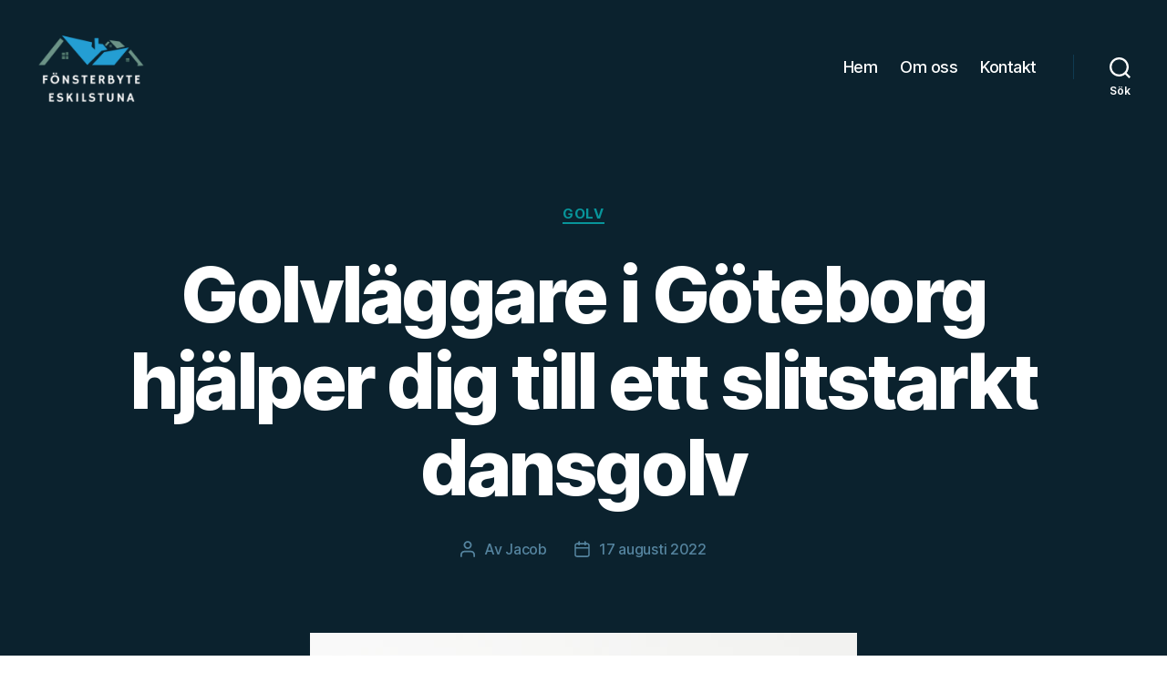

--- FILE ---
content_type: text/html; charset=UTF-8
request_url: https://fonsterbyteeskilstuna.se/golvlaggare-i-goteborg-hjalper-dig-till-ett-slitstarkt-dansgolv/
body_size: 13172
content:
<!DOCTYPE html>

<html class="no-js" lang="sv-SE">

	<head>

		<meta charset="UTF-8">
		<meta name="viewport" content="width=device-width, initial-scale=1.0" >

		<link rel="profile" href="https://gmpg.org/xfn/11">

		<meta name='robots' content='index, follow, max-image-preview:large, max-snippet:-1, max-video-preview:-1' />

	<!-- This site is optimized with the Yoast SEO plugin v19.1 - https://yoast.com/wordpress/plugins/seo/ -->
	<title>Golvläggare i Göteborg hjälper dig till ett slitstarkt dansgolv - Fönsterbyte Eskilstuna</title>
	<link rel="canonical" href="https://fonsterbyteeskilstuna.se/golvlaggare-i-goteborg-hjalper-dig-till-ett-slitstarkt-dansgolv/" />
	<meta property="og:locale" content="sv_SE" />
	<meta property="og:type" content="article" />
	<meta property="og:title" content="Golvläggare i Göteborg hjälper dig till ett slitstarkt dansgolv - Fönsterbyte Eskilstuna" />
	<meta property="og:description" content="Låt en golvläggare i Göteborg komma hem till dig när du gett upp om din mjuka, gamla parkett. Nu har din kompis satt ned sina klackar för sista gången. Du har äntligen tröttnat. Den där bruden du envisas att vara kompis med har dykt upp i stilettklackar på din hemmafest en gång för många. Du [&hellip;]" />
	<meta property="og:url" content="https://fonsterbyteeskilstuna.se/golvlaggare-i-goteborg-hjalper-dig-till-ett-slitstarkt-dansgolv/" />
	<meta property="og:site_name" content="Fönsterbyte Eskilstuna" />
	<meta property="article:published_time" content="2022-08-17T12:03:00+00:00" />
	<meta property="article:modified_time" content="2022-10-26T09:10:28+00:00" />
	<meta property="og:image" content="https://fonsterbyteeskilstuna.se/wp-content/uploads/sites/684/2022/08/nytt-fint-golv.jpg" />
	<meta property="og:image:width" content="600" />
	<meta property="og:image:height" content="400" />
	<meta property="og:image:type" content="image/jpeg" />
	<meta name="twitter:card" content="summary_large_image" />
	<meta name="twitter:label1" content="Skriven av" />
	<meta name="twitter:data1" content="Jacob" />
	<meta name="twitter:label2" content="Beräknad lästid" />
	<meta name="twitter:data2" content="2 minuter" />
	<script type="application/ld+json" class="yoast-schema-graph">{"@context":"https://schema.org","@graph":[{"@type":"WebSite","@id":"https://fonsterbyteeskilstuna.se/#website","url":"https://fonsterbyteeskilstuna.se/","name":"Fönsterbyte Eskilstuna","description":"","potentialAction":[{"@type":"SearchAction","target":{"@type":"EntryPoint","urlTemplate":"https://fonsterbyteeskilstuna.se/?s={search_term_string}"},"query-input":"required name=search_term_string"}],"inLanguage":"sv-SE"},{"@type":"ImageObject","inLanguage":"sv-SE","@id":"https://fonsterbyteeskilstuna.se/golvlaggare-i-goteborg-hjalper-dig-till-ett-slitstarkt-dansgolv/#primaryimage","url":"https://fonsterbyteeskilstuna.se/wp-content/uploads/sites/684/2022/08/nytt-fint-golv.jpg","contentUrl":"https://fonsterbyteeskilstuna.se/wp-content/uploads/sites/684/2022/08/nytt-fint-golv.jpg","width":600,"height":400},{"@type":"WebPage","@id":"https://fonsterbyteeskilstuna.se/golvlaggare-i-goteborg-hjalper-dig-till-ett-slitstarkt-dansgolv/#webpage","url":"https://fonsterbyteeskilstuna.se/golvlaggare-i-goteborg-hjalper-dig-till-ett-slitstarkt-dansgolv/","name":"Golvläggare i Göteborg hjälper dig till ett slitstarkt dansgolv - Fönsterbyte Eskilstuna","isPartOf":{"@id":"https://fonsterbyteeskilstuna.se/#website"},"primaryImageOfPage":{"@id":"https://fonsterbyteeskilstuna.se/golvlaggare-i-goteborg-hjalper-dig-till-ett-slitstarkt-dansgolv/#primaryimage"},"datePublished":"2022-08-17T12:03:00+00:00","dateModified":"2022-10-26T09:10:28+00:00","author":{"@id":"https://fonsterbyteeskilstuna.se/#/schema/person/32066ad3097b71305d05134ec574aabf"},"breadcrumb":{"@id":"https://fonsterbyteeskilstuna.se/golvlaggare-i-goteborg-hjalper-dig-till-ett-slitstarkt-dansgolv/#breadcrumb"},"inLanguage":"sv-SE","potentialAction":[{"@type":"ReadAction","target":["https://fonsterbyteeskilstuna.se/golvlaggare-i-goteborg-hjalper-dig-till-ett-slitstarkt-dansgolv/"]}]},{"@type":"BreadcrumbList","@id":"https://fonsterbyteeskilstuna.se/golvlaggare-i-goteborg-hjalper-dig-till-ett-slitstarkt-dansgolv/#breadcrumb","itemListElement":[{"@type":"ListItem","position":1,"name":"Hem","item":"https://fonsterbyteeskilstuna.se/"},{"@type":"ListItem","position":2,"name":"Golvläggare i Göteborg hjälper dig till ett slitstarkt dansgolv"}]},{"@type":"Person","@id":"https://fonsterbyteeskilstuna.se/#/schema/person/32066ad3097b71305d05134ec574aabf","name":"Jacob","image":{"@type":"ImageObject","inLanguage":"sv-SE","@id":"https://fonsterbyteeskilstuna.se/#/schema/person/image/","url":"https://secure.gravatar.com/avatar/b28660260169dd04fab7216cef871d9a?s=96&d=mm&r=g","contentUrl":"https://secure.gravatar.com/avatar/b28660260169dd04fab7216cef871d9a?s=96&d=mm&r=g","caption":"Jacob"},"url":"https://fonsterbyteeskilstuna.se/author/jacob/"}]}</script>
	<!-- / Yoast SEO plugin. -->


<link rel="alternate" type="application/rss+xml" title="Fönsterbyte Eskilstuna &raquo; Webbflöde" href="https://fonsterbyteeskilstuna.se/feed/" />
<script>
window._wpemojiSettings = {"baseUrl":"https:\/\/s.w.org\/images\/core\/emoji\/14.0.0\/72x72\/","ext":".png","svgUrl":"https:\/\/s.w.org\/images\/core\/emoji\/14.0.0\/svg\/","svgExt":".svg","source":{"concatemoji":"https:\/\/fonsterbyteeskilstuna.se\/wp-includes\/js\/wp-emoji-release.min.js?ver=6.1.9"}};
/*! This file is auto-generated */
!function(e,a,t){var n,r,o,i=a.createElement("canvas"),p=i.getContext&&i.getContext("2d");function s(e,t){var a=String.fromCharCode,e=(p.clearRect(0,0,i.width,i.height),p.fillText(a.apply(this,e),0,0),i.toDataURL());return p.clearRect(0,0,i.width,i.height),p.fillText(a.apply(this,t),0,0),e===i.toDataURL()}function c(e){var t=a.createElement("script");t.src=e,t.defer=t.type="text/javascript",a.getElementsByTagName("head")[0].appendChild(t)}for(o=Array("flag","emoji"),t.supports={everything:!0,everythingExceptFlag:!0},r=0;r<o.length;r++)t.supports[o[r]]=function(e){if(p&&p.fillText)switch(p.textBaseline="top",p.font="600 32px Arial",e){case"flag":return s([127987,65039,8205,9895,65039],[127987,65039,8203,9895,65039])?!1:!s([55356,56826,55356,56819],[55356,56826,8203,55356,56819])&&!s([55356,57332,56128,56423,56128,56418,56128,56421,56128,56430,56128,56423,56128,56447],[55356,57332,8203,56128,56423,8203,56128,56418,8203,56128,56421,8203,56128,56430,8203,56128,56423,8203,56128,56447]);case"emoji":return!s([129777,127995,8205,129778,127999],[129777,127995,8203,129778,127999])}return!1}(o[r]),t.supports.everything=t.supports.everything&&t.supports[o[r]],"flag"!==o[r]&&(t.supports.everythingExceptFlag=t.supports.everythingExceptFlag&&t.supports[o[r]]);t.supports.everythingExceptFlag=t.supports.everythingExceptFlag&&!t.supports.flag,t.DOMReady=!1,t.readyCallback=function(){t.DOMReady=!0},t.supports.everything||(n=function(){t.readyCallback()},a.addEventListener?(a.addEventListener("DOMContentLoaded",n,!1),e.addEventListener("load",n,!1)):(e.attachEvent("onload",n),a.attachEvent("onreadystatechange",function(){"complete"===a.readyState&&t.readyCallback()})),(e=t.source||{}).concatemoji?c(e.concatemoji):e.wpemoji&&e.twemoji&&(c(e.twemoji),c(e.wpemoji)))}(window,document,window._wpemojiSettings);
</script>
<style>
img.wp-smiley,
img.emoji {
	display: inline !important;
	border: none !important;
	box-shadow: none !important;
	height: 1em !important;
	width: 1em !important;
	margin: 0 0.07em !important;
	vertical-align: -0.1em !important;
	background: none !important;
	padding: 0 !important;
}
</style>
	<link rel='stylesheet' id='wp-block-library-css' href='https://fonsterbyteeskilstuna.se/wp-includes/css/dist/block-library/style.min.css?ver=6.1.9' media='all' />
<link rel='stylesheet' id='classic-theme-styles-css' href='https://fonsterbyteeskilstuna.se/wp-includes/css/classic-themes.min.css?ver=1' media='all' />
<style id='global-styles-inline-css'>
body{--wp--preset--color--black: #000000;--wp--preset--color--cyan-bluish-gray: #abb8c3;--wp--preset--color--white: #ffffff;--wp--preset--color--pale-pink: #f78da7;--wp--preset--color--vivid-red: #cf2e2e;--wp--preset--color--luminous-vivid-orange: #ff6900;--wp--preset--color--luminous-vivid-amber: #fcb900;--wp--preset--color--light-green-cyan: #7bdcb5;--wp--preset--color--vivid-green-cyan: #00d084;--wp--preset--color--pale-cyan-blue: #8ed1fc;--wp--preset--color--vivid-cyan-blue: #0693e3;--wp--preset--color--vivid-purple: #9b51e0;--wp--preset--color--accent: #1c8386;--wp--preset--color--primary: #000000;--wp--preset--color--secondary: #6d6d6d;--wp--preset--color--subtle-background: #dbdbdb;--wp--preset--color--background: #ffffff;--wp--preset--gradient--vivid-cyan-blue-to-vivid-purple: linear-gradient(135deg,rgba(6,147,227,1) 0%,rgb(155,81,224) 100%);--wp--preset--gradient--light-green-cyan-to-vivid-green-cyan: linear-gradient(135deg,rgb(122,220,180) 0%,rgb(0,208,130) 100%);--wp--preset--gradient--luminous-vivid-amber-to-luminous-vivid-orange: linear-gradient(135deg,rgba(252,185,0,1) 0%,rgba(255,105,0,1) 100%);--wp--preset--gradient--luminous-vivid-orange-to-vivid-red: linear-gradient(135deg,rgba(255,105,0,1) 0%,rgb(207,46,46) 100%);--wp--preset--gradient--very-light-gray-to-cyan-bluish-gray: linear-gradient(135deg,rgb(238,238,238) 0%,rgb(169,184,195) 100%);--wp--preset--gradient--cool-to-warm-spectrum: linear-gradient(135deg,rgb(74,234,220) 0%,rgb(151,120,209) 20%,rgb(207,42,186) 40%,rgb(238,44,130) 60%,rgb(251,105,98) 80%,rgb(254,248,76) 100%);--wp--preset--gradient--blush-light-purple: linear-gradient(135deg,rgb(255,206,236) 0%,rgb(152,150,240) 100%);--wp--preset--gradient--blush-bordeaux: linear-gradient(135deg,rgb(254,205,165) 0%,rgb(254,45,45) 50%,rgb(107,0,62) 100%);--wp--preset--gradient--luminous-dusk: linear-gradient(135deg,rgb(255,203,112) 0%,rgb(199,81,192) 50%,rgb(65,88,208) 100%);--wp--preset--gradient--pale-ocean: linear-gradient(135deg,rgb(255,245,203) 0%,rgb(182,227,212) 50%,rgb(51,167,181) 100%);--wp--preset--gradient--electric-grass: linear-gradient(135deg,rgb(202,248,128) 0%,rgb(113,206,126) 100%);--wp--preset--gradient--midnight: linear-gradient(135deg,rgb(2,3,129) 0%,rgb(40,116,252) 100%);--wp--preset--duotone--dark-grayscale: url('#wp-duotone-dark-grayscale');--wp--preset--duotone--grayscale: url('#wp-duotone-grayscale');--wp--preset--duotone--purple-yellow: url('#wp-duotone-purple-yellow');--wp--preset--duotone--blue-red: url('#wp-duotone-blue-red');--wp--preset--duotone--midnight: url('#wp-duotone-midnight');--wp--preset--duotone--magenta-yellow: url('#wp-duotone-magenta-yellow');--wp--preset--duotone--purple-green: url('#wp-duotone-purple-green');--wp--preset--duotone--blue-orange: url('#wp-duotone-blue-orange');--wp--preset--font-size--small: 18px;--wp--preset--font-size--medium: 20px;--wp--preset--font-size--large: 26.25px;--wp--preset--font-size--x-large: 42px;--wp--preset--font-size--normal: 21px;--wp--preset--font-size--larger: 32px;--wp--preset--spacing--20: 0.44rem;--wp--preset--spacing--30: 0.67rem;--wp--preset--spacing--40: 1rem;--wp--preset--spacing--50: 1.5rem;--wp--preset--spacing--60: 2.25rem;--wp--preset--spacing--70: 3.38rem;--wp--preset--spacing--80: 5.06rem;}:where(.is-layout-flex){gap: 0.5em;}body .is-layout-flow > .alignleft{float: left;margin-inline-start: 0;margin-inline-end: 2em;}body .is-layout-flow > .alignright{float: right;margin-inline-start: 2em;margin-inline-end: 0;}body .is-layout-flow > .aligncenter{margin-left: auto !important;margin-right: auto !important;}body .is-layout-constrained > .alignleft{float: left;margin-inline-start: 0;margin-inline-end: 2em;}body .is-layout-constrained > .alignright{float: right;margin-inline-start: 2em;margin-inline-end: 0;}body .is-layout-constrained > .aligncenter{margin-left: auto !important;margin-right: auto !important;}body .is-layout-constrained > :where(:not(.alignleft):not(.alignright):not(.alignfull)){max-width: var(--wp--style--global--content-size);margin-left: auto !important;margin-right: auto !important;}body .is-layout-constrained > .alignwide{max-width: var(--wp--style--global--wide-size);}body .is-layout-flex{display: flex;}body .is-layout-flex{flex-wrap: wrap;align-items: center;}body .is-layout-flex > *{margin: 0;}:where(.wp-block-columns.is-layout-flex){gap: 2em;}.has-black-color{color: var(--wp--preset--color--black) !important;}.has-cyan-bluish-gray-color{color: var(--wp--preset--color--cyan-bluish-gray) !important;}.has-white-color{color: var(--wp--preset--color--white) !important;}.has-pale-pink-color{color: var(--wp--preset--color--pale-pink) !important;}.has-vivid-red-color{color: var(--wp--preset--color--vivid-red) !important;}.has-luminous-vivid-orange-color{color: var(--wp--preset--color--luminous-vivid-orange) !important;}.has-luminous-vivid-amber-color{color: var(--wp--preset--color--luminous-vivid-amber) !important;}.has-light-green-cyan-color{color: var(--wp--preset--color--light-green-cyan) !important;}.has-vivid-green-cyan-color{color: var(--wp--preset--color--vivid-green-cyan) !important;}.has-pale-cyan-blue-color{color: var(--wp--preset--color--pale-cyan-blue) !important;}.has-vivid-cyan-blue-color{color: var(--wp--preset--color--vivid-cyan-blue) !important;}.has-vivid-purple-color{color: var(--wp--preset--color--vivid-purple) !important;}.has-black-background-color{background-color: var(--wp--preset--color--black) !important;}.has-cyan-bluish-gray-background-color{background-color: var(--wp--preset--color--cyan-bluish-gray) !important;}.has-white-background-color{background-color: var(--wp--preset--color--white) !important;}.has-pale-pink-background-color{background-color: var(--wp--preset--color--pale-pink) !important;}.has-vivid-red-background-color{background-color: var(--wp--preset--color--vivid-red) !important;}.has-luminous-vivid-orange-background-color{background-color: var(--wp--preset--color--luminous-vivid-orange) !important;}.has-luminous-vivid-amber-background-color{background-color: var(--wp--preset--color--luminous-vivid-amber) !important;}.has-light-green-cyan-background-color{background-color: var(--wp--preset--color--light-green-cyan) !important;}.has-vivid-green-cyan-background-color{background-color: var(--wp--preset--color--vivid-green-cyan) !important;}.has-pale-cyan-blue-background-color{background-color: var(--wp--preset--color--pale-cyan-blue) !important;}.has-vivid-cyan-blue-background-color{background-color: var(--wp--preset--color--vivid-cyan-blue) !important;}.has-vivid-purple-background-color{background-color: var(--wp--preset--color--vivid-purple) !important;}.has-black-border-color{border-color: var(--wp--preset--color--black) !important;}.has-cyan-bluish-gray-border-color{border-color: var(--wp--preset--color--cyan-bluish-gray) !important;}.has-white-border-color{border-color: var(--wp--preset--color--white) !important;}.has-pale-pink-border-color{border-color: var(--wp--preset--color--pale-pink) !important;}.has-vivid-red-border-color{border-color: var(--wp--preset--color--vivid-red) !important;}.has-luminous-vivid-orange-border-color{border-color: var(--wp--preset--color--luminous-vivid-orange) !important;}.has-luminous-vivid-amber-border-color{border-color: var(--wp--preset--color--luminous-vivid-amber) !important;}.has-light-green-cyan-border-color{border-color: var(--wp--preset--color--light-green-cyan) !important;}.has-vivid-green-cyan-border-color{border-color: var(--wp--preset--color--vivid-green-cyan) !important;}.has-pale-cyan-blue-border-color{border-color: var(--wp--preset--color--pale-cyan-blue) !important;}.has-vivid-cyan-blue-border-color{border-color: var(--wp--preset--color--vivid-cyan-blue) !important;}.has-vivid-purple-border-color{border-color: var(--wp--preset--color--vivid-purple) !important;}.has-vivid-cyan-blue-to-vivid-purple-gradient-background{background: var(--wp--preset--gradient--vivid-cyan-blue-to-vivid-purple) !important;}.has-light-green-cyan-to-vivid-green-cyan-gradient-background{background: var(--wp--preset--gradient--light-green-cyan-to-vivid-green-cyan) !important;}.has-luminous-vivid-amber-to-luminous-vivid-orange-gradient-background{background: var(--wp--preset--gradient--luminous-vivid-amber-to-luminous-vivid-orange) !important;}.has-luminous-vivid-orange-to-vivid-red-gradient-background{background: var(--wp--preset--gradient--luminous-vivid-orange-to-vivid-red) !important;}.has-very-light-gray-to-cyan-bluish-gray-gradient-background{background: var(--wp--preset--gradient--very-light-gray-to-cyan-bluish-gray) !important;}.has-cool-to-warm-spectrum-gradient-background{background: var(--wp--preset--gradient--cool-to-warm-spectrum) !important;}.has-blush-light-purple-gradient-background{background: var(--wp--preset--gradient--blush-light-purple) !important;}.has-blush-bordeaux-gradient-background{background: var(--wp--preset--gradient--blush-bordeaux) !important;}.has-luminous-dusk-gradient-background{background: var(--wp--preset--gradient--luminous-dusk) !important;}.has-pale-ocean-gradient-background{background: var(--wp--preset--gradient--pale-ocean) !important;}.has-electric-grass-gradient-background{background: var(--wp--preset--gradient--electric-grass) !important;}.has-midnight-gradient-background{background: var(--wp--preset--gradient--midnight) !important;}.has-small-font-size{font-size: var(--wp--preset--font-size--small) !important;}.has-medium-font-size{font-size: var(--wp--preset--font-size--medium) !important;}.has-large-font-size{font-size: var(--wp--preset--font-size--large) !important;}.has-x-large-font-size{font-size: var(--wp--preset--font-size--x-large) !important;}
.wp-block-navigation a:where(:not(.wp-element-button)){color: inherit;}
:where(.wp-block-columns.is-layout-flex){gap: 2em;}
.wp-block-pullquote{font-size: 1.5em;line-height: 1.6;}
</style>
<link rel='stylesheet' id='twentytwenty-style-css' href='https://fonsterbyteeskilstuna.se/wp-content/themes/twentytwenty/style.css?ver=1.9' media='all' />
<style id='twentytwenty-style-inline-css'>
.color-accent,.color-accent-hover:hover,.color-accent-hover:focus,:root .has-accent-color,.has-drop-cap:not(:focus):first-letter,.wp-block-button.is-style-outline,a { color: #1c8386; }blockquote,.border-color-accent,.border-color-accent-hover:hover,.border-color-accent-hover:focus { border-color: #1c8386; }button,.button,.faux-button,.wp-block-button__link,.wp-block-file .wp-block-file__button,input[type="button"],input[type="reset"],input[type="submit"],.bg-accent,.bg-accent-hover:hover,.bg-accent-hover:focus,:root .has-accent-background-color,.comment-reply-link { background-color: #1c8386; }.fill-children-accent,.fill-children-accent * { fill: #1c8386; }:root .has-background-color,button,.button,.faux-button,.wp-block-button__link,.wp-block-file__button,input[type="button"],input[type="reset"],input[type="submit"],.wp-block-button,.comment-reply-link,.has-background.has-primary-background-color:not(.has-text-color),.has-background.has-primary-background-color *:not(.has-text-color),.has-background.has-accent-background-color:not(.has-text-color),.has-background.has-accent-background-color *:not(.has-text-color) { color: #ffffff; }:root .has-background-background-color { background-color: #ffffff; }body,.entry-title a,:root .has-primary-color { color: #000000; }:root .has-primary-background-color { background-color: #000000; }cite,figcaption,.wp-caption-text,.post-meta,.entry-content .wp-block-archives li,.entry-content .wp-block-categories li,.entry-content .wp-block-latest-posts li,.wp-block-latest-comments__comment-date,.wp-block-latest-posts__post-date,.wp-block-embed figcaption,.wp-block-image figcaption,.wp-block-pullquote cite,.comment-metadata,.comment-respond .comment-notes,.comment-respond .logged-in-as,.pagination .dots,.entry-content hr:not(.has-background),hr.styled-separator,:root .has-secondary-color { color: #6d6d6d; }:root .has-secondary-background-color { background-color: #6d6d6d; }pre,fieldset,input,textarea,table,table *,hr { border-color: #dbdbdb; }caption,code,code,kbd,samp,.wp-block-table.is-style-stripes tbody tr:nth-child(odd),:root .has-subtle-background-background-color { background-color: #dbdbdb; }.wp-block-table.is-style-stripes { border-bottom-color: #dbdbdb; }.wp-block-latest-posts.is-grid li { border-top-color: #dbdbdb; }:root .has-subtle-background-color { color: #dbdbdb; }body:not(.overlay-header) .primary-menu > li > a,body:not(.overlay-header) .primary-menu > li > .icon,.modal-menu a,.footer-menu a, .footer-widgets a,#site-footer .wp-block-button.is-style-outline,.wp-block-pullquote:before,.singular:not(.overlay-header) .entry-header a,.archive-header a,.header-footer-group .color-accent,.header-footer-group .color-accent-hover:hover { color: #08959a; }.social-icons a,#site-footer button:not(.toggle),#site-footer .button,#site-footer .faux-button,#site-footer .wp-block-button__link,#site-footer .wp-block-file__button,#site-footer input[type="button"],#site-footer input[type="reset"],#site-footer input[type="submit"] { background-color: #08959a; }.social-icons a,body:not(.overlay-header) .primary-menu ul,.header-footer-group button,.header-footer-group .button,.header-footer-group .faux-button,.header-footer-group .wp-block-button:not(.is-style-outline) .wp-block-button__link,.header-footer-group .wp-block-file__button,.header-footer-group input[type="button"],.header-footer-group input[type="reset"],.header-footer-group input[type="submit"] { color: #0b222e; }#site-header,.footer-nav-widgets-wrapper,#site-footer,.menu-modal,.menu-modal-inner,.search-modal-inner,.archive-header,.singular .entry-header,.singular .featured-media:before,.wp-block-pullquote:before { background-color: #0b222e; }.header-footer-group,body:not(.overlay-header) #site-header .toggle,.menu-modal .toggle { color: #ffffff; }body:not(.overlay-header) .primary-menu ul { background-color: #ffffff; }body:not(.overlay-header) .primary-menu > li > ul:after { border-bottom-color: #ffffff; }body:not(.overlay-header) .primary-menu ul ul:after { border-left-color: #ffffff; }.site-description,body:not(.overlay-header) .toggle-inner .toggle-text,.widget .post-date,.widget .rss-date,.widget_archive li,.widget_categories li,.widget cite,.widget_pages li,.widget_meta li,.widget_nav_menu li,.powered-by-wordpress,.to-the-top,.singular .entry-header .post-meta,.singular:not(.overlay-header) .entry-header .post-meta a { color: #55849f; }.header-footer-group pre,.header-footer-group fieldset,.header-footer-group input,.header-footer-group textarea,.header-footer-group table,.header-footer-group table *,.footer-nav-widgets-wrapper,#site-footer,.menu-modal nav *,.footer-widgets-outer-wrapper,.footer-top { border-color: #0f3a51; }.header-footer-group table caption,body:not(.overlay-header) .header-inner .toggle-wrapper::before { background-color: #0f3a51; }
</style>
<link rel='stylesheet' id='twentytwenty-print-style-css' href='https://fonsterbyteeskilstuna.se/wp-content/themes/twentytwenty/print.css?ver=1.9' media='print' />
<script src='https://fonsterbyteeskilstuna.se/wp-content/themes/twentytwenty/assets/js/index.js?ver=1.9' id='twentytwenty-js-js' async></script>
<link rel="https://api.w.org/" href="https://fonsterbyteeskilstuna.se/wp-json/" /><link rel="alternate" type="application/json" href="https://fonsterbyteeskilstuna.se/wp-json/wp/v2/posts/73" /><link rel="EditURI" type="application/rsd+xml" title="RSD" href="https://fonsterbyteeskilstuna.se/xmlrpc.php?rsd" />
<link rel="wlwmanifest" type="application/wlwmanifest+xml" href="https://fonsterbyteeskilstuna.se/wp-includes/wlwmanifest.xml" />
<meta name="generator" content="WordPress 6.1.9" />
<link rel='shortlink' href='https://fonsterbyteeskilstuna.se/?p=73' />
<link rel="alternate" type="application/json+oembed" href="https://fonsterbyteeskilstuna.se/wp-json/oembed/1.0/embed?url=https%3A%2F%2Ffonsterbyteeskilstuna.se%2Fgolvlaggare-i-goteborg-hjalper-dig-till-ett-slitstarkt-dansgolv%2F" />
<link rel="alternate" type="text/xml+oembed" href="https://fonsterbyteeskilstuna.se/wp-json/oembed/1.0/embed?url=https%3A%2F%2Ffonsterbyteeskilstuna.se%2Fgolvlaggare-i-goteborg-hjalper-dig-till-ett-slitstarkt-dansgolv%2F&#038;format=xml" />
	<script>document.documentElement.className = document.documentElement.className.replace( 'no-js', 'js' );</script>
	<style id="custom-background-css">
body.custom-background { background-color: #ffffff; }
</style>
	<link rel="icon" href="https://fonsterbyteeskilstuna.se/wp-content/uploads/sites/684/2022/04/fönsterbyte-eskilstuna-FAV.png" sizes="32x32" />
<link rel="icon" href="https://fonsterbyteeskilstuna.se/wp-content/uploads/sites/684/2022/04/fönsterbyte-eskilstuna-FAV.png" sizes="192x192" />
<link rel="apple-touch-icon" href="https://fonsterbyteeskilstuna.se/wp-content/uploads/sites/684/2022/04/fönsterbyte-eskilstuna-FAV.png" />
<meta name="msapplication-TileImage" content="https://fonsterbyteeskilstuna.se/wp-content/uploads/sites/684/2022/04/fönsterbyte-eskilstuna-FAV.png" />
		<style id="wp-custom-css">
			ul.primary-menu.reset-list-style > li > a {
    color: #fff !important;
}
a {
color: #6C9286;
}

a:hover {
color: #000000;
}

.footer-widgets a {
    color: #fff !important;
}

.widget-title {
    color: #ffffff !important;
}

.footer-credits * {
    color: #fff !important;
   }
.toggle-text {
    color: #fff !important;
   }
		</style>
		
	</head>

	<body class="post-template-default single single-post postid-73 single-format-standard custom-background wp-custom-logo wp-embed-responsive singular enable-search-modal has-post-thumbnail has-single-pagination showing-comments show-avatars footer-top-visible">

		<a class="skip-link screen-reader-text" href="#site-content">Hoppa till innehåll</a><svg xmlns="http://www.w3.org/2000/svg" viewBox="0 0 0 0" width="0" height="0" focusable="false" role="none" style="visibility: hidden; position: absolute; left: -9999px; overflow: hidden;" ><defs><filter id="wp-duotone-dark-grayscale"><feColorMatrix color-interpolation-filters="sRGB" type="matrix" values=" .299 .587 .114 0 0 .299 .587 .114 0 0 .299 .587 .114 0 0 .299 .587 .114 0 0 " /><feComponentTransfer color-interpolation-filters="sRGB" ><feFuncR type="table" tableValues="0 0.49803921568627" /><feFuncG type="table" tableValues="0 0.49803921568627" /><feFuncB type="table" tableValues="0 0.49803921568627" /><feFuncA type="table" tableValues="1 1" /></feComponentTransfer><feComposite in2="SourceGraphic" operator="in" /></filter></defs></svg><svg xmlns="http://www.w3.org/2000/svg" viewBox="0 0 0 0" width="0" height="0" focusable="false" role="none" style="visibility: hidden; position: absolute; left: -9999px; overflow: hidden;" ><defs><filter id="wp-duotone-grayscale"><feColorMatrix color-interpolation-filters="sRGB" type="matrix" values=" .299 .587 .114 0 0 .299 .587 .114 0 0 .299 .587 .114 0 0 .299 .587 .114 0 0 " /><feComponentTransfer color-interpolation-filters="sRGB" ><feFuncR type="table" tableValues="0 1" /><feFuncG type="table" tableValues="0 1" /><feFuncB type="table" tableValues="0 1" /><feFuncA type="table" tableValues="1 1" /></feComponentTransfer><feComposite in2="SourceGraphic" operator="in" /></filter></defs></svg><svg xmlns="http://www.w3.org/2000/svg" viewBox="0 0 0 0" width="0" height="0" focusable="false" role="none" style="visibility: hidden; position: absolute; left: -9999px; overflow: hidden;" ><defs><filter id="wp-duotone-purple-yellow"><feColorMatrix color-interpolation-filters="sRGB" type="matrix" values=" .299 .587 .114 0 0 .299 .587 .114 0 0 .299 .587 .114 0 0 .299 .587 .114 0 0 " /><feComponentTransfer color-interpolation-filters="sRGB" ><feFuncR type="table" tableValues="0.54901960784314 0.98823529411765" /><feFuncG type="table" tableValues="0 1" /><feFuncB type="table" tableValues="0.71764705882353 0.25490196078431" /><feFuncA type="table" tableValues="1 1" /></feComponentTransfer><feComposite in2="SourceGraphic" operator="in" /></filter></defs></svg><svg xmlns="http://www.w3.org/2000/svg" viewBox="0 0 0 0" width="0" height="0" focusable="false" role="none" style="visibility: hidden; position: absolute; left: -9999px; overflow: hidden;" ><defs><filter id="wp-duotone-blue-red"><feColorMatrix color-interpolation-filters="sRGB" type="matrix" values=" .299 .587 .114 0 0 .299 .587 .114 0 0 .299 .587 .114 0 0 .299 .587 .114 0 0 " /><feComponentTransfer color-interpolation-filters="sRGB" ><feFuncR type="table" tableValues="0 1" /><feFuncG type="table" tableValues="0 0.27843137254902" /><feFuncB type="table" tableValues="0.5921568627451 0.27843137254902" /><feFuncA type="table" tableValues="1 1" /></feComponentTransfer><feComposite in2="SourceGraphic" operator="in" /></filter></defs></svg><svg xmlns="http://www.w3.org/2000/svg" viewBox="0 0 0 0" width="0" height="0" focusable="false" role="none" style="visibility: hidden; position: absolute; left: -9999px; overflow: hidden;" ><defs><filter id="wp-duotone-midnight"><feColorMatrix color-interpolation-filters="sRGB" type="matrix" values=" .299 .587 .114 0 0 .299 .587 .114 0 0 .299 .587 .114 0 0 .299 .587 .114 0 0 " /><feComponentTransfer color-interpolation-filters="sRGB" ><feFuncR type="table" tableValues="0 0" /><feFuncG type="table" tableValues="0 0.64705882352941" /><feFuncB type="table" tableValues="0 1" /><feFuncA type="table" tableValues="1 1" /></feComponentTransfer><feComposite in2="SourceGraphic" operator="in" /></filter></defs></svg><svg xmlns="http://www.w3.org/2000/svg" viewBox="0 0 0 0" width="0" height="0" focusable="false" role="none" style="visibility: hidden; position: absolute; left: -9999px; overflow: hidden;" ><defs><filter id="wp-duotone-magenta-yellow"><feColorMatrix color-interpolation-filters="sRGB" type="matrix" values=" .299 .587 .114 0 0 .299 .587 .114 0 0 .299 .587 .114 0 0 .299 .587 .114 0 0 " /><feComponentTransfer color-interpolation-filters="sRGB" ><feFuncR type="table" tableValues="0.78039215686275 1" /><feFuncG type="table" tableValues="0 0.94901960784314" /><feFuncB type="table" tableValues="0.35294117647059 0.47058823529412" /><feFuncA type="table" tableValues="1 1" /></feComponentTransfer><feComposite in2="SourceGraphic" operator="in" /></filter></defs></svg><svg xmlns="http://www.w3.org/2000/svg" viewBox="0 0 0 0" width="0" height="0" focusable="false" role="none" style="visibility: hidden; position: absolute; left: -9999px; overflow: hidden;" ><defs><filter id="wp-duotone-purple-green"><feColorMatrix color-interpolation-filters="sRGB" type="matrix" values=" .299 .587 .114 0 0 .299 .587 .114 0 0 .299 .587 .114 0 0 .299 .587 .114 0 0 " /><feComponentTransfer color-interpolation-filters="sRGB" ><feFuncR type="table" tableValues="0.65098039215686 0.40392156862745" /><feFuncG type="table" tableValues="0 1" /><feFuncB type="table" tableValues="0.44705882352941 0.4" /><feFuncA type="table" tableValues="1 1" /></feComponentTransfer><feComposite in2="SourceGraphic" operator="in" /></filter></defs></svg><svg xmlns="http://www.w3.org/2000/svg" viewBox="0 0 0 0" width="0" height="0" focusable="false" role="none" style="visibility: hidden; position: absolute; left: -9999px; overflow: hidden;" ><defs><filter id="wp-duotone-blue-orange"><feColorMatrix color-interpolation-filters="sRGB" type="matrix" values=" .299 .587 .114 0 0 .299 .587 .114 0 0 .299 .587 .114 0 0 .299 .587 .114 0 0 " /><feComponentTransfer color-interpolation-filters="sRGB" ><feFuncR type="table" tableValues="0.098039215686275 1" /><feFuncG type="table" tableValues="0 0.66274509803922" /><feFuncB type="table" tableValues="0.84705882352941 0.41960784313725" /><feFuncA type="table" tableValues="1 1" /></feComponentTransfer><feComposite in2="SourceGraphic" operator="in" /></filter></defs></svg>
		<header id="site-header" class="header-footer-group">

			<div class="header-inner section-inner">

				<div class="header-titles-wrapper">

					
						<button class="toggle search-toggle mobile-search-toggle" data-toggle-target=".search-modal" data-toggle-body-class="showing-search-modal" data-set-focus=".search-modal .search-field" aria-expanded="false">
							<span class="toggle-inner">
								<span class="toggle-icon">
									<svg class="svg-icon" aria-hidden="true" role="img" focusable="false" xmlns="http://www.w3.org/2000/svg" width="23" height="23" viewBox="0 0 23 23"><path d="M38.710696,48.0601792 L43,52.3494831 L41.3494831,54 L37.0601792,49.710696 C35.2632422,51.1481185 32.9839107,52.0076499 30.5038249,52.0076499 C24.7027226,52.0076499 20,47.3049272 20,41.5038249 C20,35.7027226 24.7027226,31 30.5038249,31 C36.3049272,31 41.0076499,35.7027226 41.0076499,41.5038249 C41.0076499,43.9839107 40.1481185,46.2632422 38.710696,48.0601792 Z M36.3875844,47.1716785 C37.8030221,45.7026647 38.6734666,43.7048964 38.6734666,41.5038249 C38.6734666,36.9918565 35.0157934,33.3341833 30.5038249,33.3341833 C25.9918565,33.3341833 22.3341833,36.9918565 22.3341833,41.5038249 C22.3341833,46.0157934 25.9918565,49.6734666 30.5038249,49.6734666 C32.7048964,49.6734666 34.7026647,48.8030221 36.1716785,47.3875844 C36.2023931,47.347638 36.2360451,47.3092237 36.2726343,47.2726343 C36.3092237,47.2360451 36.347638,47.2023931 36.3875844,47.1716785 Z" transform="translate(-20 -31)" /></svg>								</span>
								<span class="toggle-text">Sök</span>
							</span>
						</button><!-- .search-toggle -->

					
					<div class="header-titles">

						<div class="site-logo faux-heading"><a href="https://fonsterbyteeskilstuna.se/" class="custom-logo-link" rel="home"><img width="280" height="210" src="https://fonsterbyteeskilstuna.se/wp-content/uploads/sites/684/2022/04/fönsterbyte-eskilstuna.png" class="custom-logo" alt="Fönsterbyte Eskilstuna" decoding="async" /></a><span class="screen-reader-text">Fönsterbyte Eskilstuna</span></div>
					</div><!-- .header-titles -->

					<button class="toggle nav-toggle mobile-nav-toggle" data-toggle-target=".menu-modal"  data-toggle-body-class="showing-menu-modal" aria-expanded="false" data-set-focus=".close-nav-toggle">
						<span class="toggle-inner">
							<span class="toggle-icon">
								<svg class="svg-icon" aria-hidden="true" role="img" focusable="false" xmlns="http://www.w3.org/2000/svg" width="26" height="7" viewBox="0 0 26 7"><path fill-rule="evenodd" d="M332.5,45 C330.567003,45 329,43.4329966 329,41.5 C329,39.5670034 330.567003,38 332.5,38 C334.432997,38 336,39.5670034 336,41.5 C336,43.4329966 334.432997,45 332.5,45 Z M342,45 C340.067003,45 338.5,43.4329966 338.5,41.5 C338.5,39.5670034 340.067003,38 342,38 C343.932997,38 345.5,39.5670034 345.5,41.5 C345.5,43.4329966 343.932997,45 342,45 Z M351.5,45 C349.567003,45 348,43.4329966 348,41.5 C348,39.5670034 349.567003,38 351.5,38 C353.432997,38 355,39.5670034 355,41.5 C355,43.4329966 353.432997,45 351.5,45 Z" transform="translate(-329 -38)" /></svg>							</span>
							<span class="toggle-text">Meny</span>
						</span>
					</button><!-- .nav-toggle -->

				</div><!-- .header-titles-wrapper -->

				<div class="header-navigation-wrapper">

					
							<nav class="primary-menu-wrapper" aria-label="Horisontell">

								<ul class="primary-menu reset-list-style">

								<li id="menu-item-11" class="menu-item menu-item-type-custom menu-item-object-custom menu-item-home menu-item-11"><a href="https://fonsterbyteeskilstuna.se/">Hem</a></li>
<li id="menu-item-13" class="menu-item menu-item-type-post_type menu-item-object-page menu-item-13"><a href="https://fonsterbyteeskilstuna.se/om-oss/">Om oss</a></li>
<li id="menu-item-12" class="menu-item menu-item-type-post_type menu-item-object-page menu-item-12"><a href="https://fonsterbyteeskilstuna.se/kontakt/">Kontakt</a></li>

								</ul>

							</nav><!-- .primary-menu-wrapper -->

						
						<div class="header-toggles hide-no-js">

						
							<div class="toggle-wrapper search-toggle-wrapper">

								<button class="toggle search-toggle desktop-search-toggle" data-toggle-target=".search-modal" data-toggle-body-class="showing-search-modal" data-set-focus=".search-modal .search-field" aria-expanded="false">
									<span class="toggle-inner">
										<svg class="svg-icon" aria-hidden="true" role="img" focusable="false" xmlns="http://www.w3.org/2000/svg" width="23" height="23" viewBox="0 0 23 23"><path d="M38.710696,48.0601792 L43,52.3494831 L41.3494831,54 L37.0601792,49.710696 C35.2632422,51.1481185 32.9839107,52.0076499 30.5038249,52.0076499 C24.7027226,52.0076499 20,47.3049272 20,41.5038249 C20,35.7027226 24.7027226,31 30.5038249,31 C36.3049272,31 41.0076499,35.7027226 41.0076499,41.5038249 C41.0076499,43.9839107 40.1481185,46.2632422 38.710696,48.0601792 Z M36.3875844,47.1716785 C37.8030221,45.7026647 38.6734666,43.7048964 38.6734666,41.5038249 C38.6734666,36.9918565 35.0157934,33.3341833 30.5038249,33.3341833 C25.9918565,33.3341833 22.3341833,36.9918565 22.3341833,41.5038249 C22.3341833,46.0157934 25.9918565,49.6734666 30.5038249,49.6734666 C32.7048964,49.6734666 34.7026647,48.8030221 36.1716785,47.3875844 C36.2023931,47.347638 36.2360451,47.3092237 36.2726343,47.2726343 C36.3092237,47.2360451 36.347638,47.2023931 36.3875844,47.1716785 Z" transform="translate(-20 -31)" /></svg>										<span class="toggle-text">Sök</span>
									</span>
								</button><!-- .search-toggle -->

							</div>

							
						</div><!-- .header-toggles -->
						
				</div><!-- .header-navigation-wrapper -->

			</div><!-- .header-inner -->

			<div class="search-modal cover-modal header-footer-group" data-modal-target-string=".search-modal">

	<div class="search-modal-inner modal-inner">

		<div class="section-inner">

			<form role="search" aria-label="Sök efter:" method="get" class="search-form" action="https://fonsterbyteeskilstuna.se/">
	<label for="search-form-1">
		<span class="screen-reader-text">Sök efter:</span>
		<input type="search" id="search-form-1" class="search-field" placeholder="Sök &hellip;" value="" name="s" />
	</label>
	<input type="submit" class="search-submit" value="Sök" />
</form>

			<button class="toggle search-untoggle close-search-toggle fill-children-current-color" data-toggle-target=".search-modal" data-toggle-body-class="showing-search-modal" data-set-focus=".search-modal .search-field">
				<span class="screen-reader-text">Stäng sökningen</span>
				<svg class="svg-icon" aria-hidden="true" role="img" focusable="false" xmlns="http://www.w3.org/2000/svg" width="16" height="16" viewBox="0 0 16 16"><polygon fill="" fill-rule="evenodd" points="6.852 7.649 .399 1.195 1.445 .149 7.899 6.602 14.352 .149 15.399 1.195 8.945 7.649 15.399 14.102 14.352 15.149 7.899 8.695 1.445 15.149 .399 14.102" /></svg>			</button><!-- .search-toggle -->

		</div><!-- .section-inner -->

	</div><!-- .search-modal-inner -->

</div><!-- .menu-modal -->

		</header><!-- #site-header -->

		
<div class="menu-modal cover-modal header-footer-group" data-modal-target-string=".menu-modal">

	<div class="menu-modal-inner modal-inner">

		<div class="menu-wrapper section-inner">

			<div class="menu-top">

				<button class="toggle close-nav-toggle fill-children-current-color" data-toggle-target=".menu-modal" data-toggle-body-class="showing-menu-modal" aria-expanded="false" data-set-focus=".menu-modal">
					<span class="toggle-text">Stäng menyn</span>
					<svg class="svg-icon" aria-hidden="true" role="img" focusable="false" xmlns="http://www.w3.org/2000/svg" width="16" height="16" viewBox="0 0 16 16"><polygon fill="" fill-rule="evenodd" points="6.852 7.649 .399 1.195 1.445 .149 7.899 6.602 14.352 .149 15.399 1.195 8.945 7.649 15.399 14.102 14.352 15.149 7.899 8.695 1.445 15.149 .399 14.102" /></svg>				</button><!-- .nav-toggle -->

				
					<nav class="mobile-menu" aria-label="Mobil">

						<ul class="modal-menu reset-list-style">

						<li class="menu-item menu-item-type-custom menu-item-object-custom menu-item-home menu-item-11"><div class="ancestor-wrapper"><a href="https://fonsterbyteeskilstuna.se/">Hem</a></div><!-- .ancestor-wrapper --></li>
<li class="menu-item menu-item-type-post_type menu-item-object-page menu-item-13"><div class="ancestor-wrapper"><a href="https://fonsterbyteeskilstuna.se/om-oss/">Om oss</a></div><!-- .ancestor-wrapper --></li>
<li class="menu-item menu-item-type-post_type menu-item-object-page menu-item-12"><div class="ancestor-wrapper"><a href="https://fonsterbyteeskilstuna.se/kontakt/">Kontakt</a></div><!-- .ancestor-wrapper --></li>

						</ul>

					</nav>

					
			</div><!-- .menu-top -->

			<div class="menu-bottom">

				
			</div><!-- .menu-bottom -->

		</div><!-- .menu-wrapper -->

	</div><!-- .menu-modal-inner -->

</div><!-- .menu-modal -->

<main id="site-content">

	
<article class="post-73 post type-post status-publish format-standard has-post-thumbnail hentry category-golv" id="post-73">

	
<header class="entry-header has-text-align-center header-footer-group">

	<div class="entry-header-inner section-inner medium">

		
			<div class="entry-categories">
				<span class="screen-reader-text">Kategorier</span>
				<div class="entry-categories-inner">
					<a href="https://fonsterbyteeskilstuna.se/category/golv/" rel="category tag">Golv</a>				</div><!-- .entry-categories-inner -->
			</div><!-- .entry-categories -->

			<h1 class="entry-title">Golvläggare i Göteborg hjälper dig till ett slitstarkt dansgolv</h1>
		<div class="post-meta-wrapper post-meta-single post-meta-single-top">

			<ul class="post-meta">

									<li class="post-author meta-wrapper">
						<span class="meta-icon">
							<span class="screen-reader-text">Inläggsförfattare</span>
							<svg class="svg-icon" aria-hidden="true" role="img" focusable="false" xmlns="http://www.w3.org/2000/svg" width="18" height="20" viewBox="0 0 18 20"><path fill="" d="M18,19 C18,19.5522847 17.5522847,20 17,20 C16.4477153,20 16,19.5522847 16,19 L16,17 C16,15.3431458 14.6568542,14 13,14 L5,14 C3.34314575,14 2,15.3431458 2,17 L2,19 C2,19.5522847 1.55228475,20 1,20 C0.44771525,20 0,19.5522847 0,19 L0,17 C0,14.2385763 2.23857625,12 5,12 L13,12 C15.7614237,12 18,14.2385763 18,17 L18,19 Z M9,10 C6.23857625,10 4,7.76142375 4,5 C4,2.23857625 6.23857625,0 9,0 C11.7614237,0 14,2.23857625 14,5 C14,7.76142375 11.7614237,10 9,10 Z M9,8 C10.6568542,8 12,6.65685425 12,5 C12,3.34314575 10.6568542,2 9,2 C7.34314575,2 6,3.34314575 6,5 C6,6.65685425 7.34314575,8 9,8 Z" /></svg>						</span>
						<span class="meta-text">
							Av <a href="https://fonsterbyteeskilstuna.se/author/jacob/">Jacob</a>						</span>
					</li>
										<li class="post-date meta-wrapper">
						<span class="meta-icon">
							<span class="screen-reader-text">Inläggsdatum</span>
							<svg class="svg-icon" aria-hidden="true" role="img" focusable="false" xmlns="http://www.w3.org/2000/svg" width="18" height="19" viewBox="0 0 18 19"><path fill="" d="M4.60069444,4.09375 L3.25,4.09375 C2.47334957,4.09375 1.84375,4.72334957 1.84375,5.5 L1.84375,7.26736111 L16.15625,7.26736111 L16.15625,5.5 C16.15625,4.72334957 15.5266504,4.09375 14.75,4.09375 L13.3993056,4.09375 L13.3993056,4.55555556 C13.3993056,5.02154581 13.0215458,5.39930556 12.5555556,5.39930556 C12.0895653,5.39930556 11.7118056,5.02154581 11.7118056,4.55555556 L11.7118056,4.09375 L6.28819444,4.09375 L6.28819444,4.55555556 C6.28819444,5.02154581 5.9104347,5.39930556 5.44444444,5.39930556 C4.97845419,5.39930556 4.60069444,5.02154581 4.60069444,4.55555556 L4.60069444,4.09375 Z M6.28819444,2.40625 L11.7118056,2.40625 L11.7118056,1 C11.7118056,0.534009742 12.0895653,0.15625 12.5555556,0.15625 C13.0215458,0.15625 13.3993056,0.534009742 13.3993056,1 L13.3993056,2.40625 L14.75,2.40625 C16.4586309,2.40625 17.84375,3.79136906 17.84375,5.5 L17.84375,15.875 C17.84375,17.5836309 16.4586309,18.96875 14.75,18.96875 L3.25,18.96875 C1.54136906,18.96875 0.15625,17.5836309 0.15625,15.875 L0.15625,5.5 C0.15625,3.79136906 1.54136906,2.40625 3.25,2.40625 L4.60069444,2.40625 L4.60069444,1 C4.60069444,0.534009742 4.97845419,0.15625 5.44444444,0.15625 C5.9104347,0.15625 6.28819444,0.534009742 6.28819444,1 L6.28819444,2.40625 Z M1.84375,8.95486111 L1.84375,15.875 C1.84375,16.6516504 2.47334957,17.28125 3.25,17.28125 L14.75,17.28125 C15.5266504,17.28125 16.15625,16.6516504 16.15625,15.875 L16.15625,8.95486111 L1.84375,8.95486111 Z" /></svg>						</span>
						<span class="meta-text">
							<a href="https://fonsterbyteeskilstuna.se/golvlaggare-i-goteborg-hjalper-dig-till-ett-slitstarkt-dansgolv/">17 augusti 2022</a>
						</span>
					</li>
					
			</ul><!-- .post-meta -->

		</div><!-- .post-meta-wrapper -->

		
	</div><!-- .entry-header-inner -->

</header><!-- .entry-header -->

	<figure class="featured-media">

		<div class="featured-media-inner section-inner">

			<img width="600" height="400" src="https://fonsterbyteeskilstuna.se/wp-content/uploads/sites/684/2022/08/nytt-fint-golv.jpg" class="attachment-post-thumbnail size-post-thumbnail wp-post-image" alt="" decoding="async" srcset="https://fonsterbyteeskilstuna.se/wp-content/uploads/sites/684/2022/08/nytt-fint-golv.jpg 600w, https://fonsterbyteeskilstuna.se/wp-content/uploads/sites/684/2022/08/nytt-fint-golv-300x200.jpg 300w" sizes="(max-width: 600px) 100vw, 600px" />
		</div><!-- .featured-media-inner -->

	</figure><!-- .featured-media -->

	
	<div class="post-inner thin ">

		<div class="entry-content">

			
<p><strong>Låt en golvläggare i Göteborg komma hem till dig när du gett upp om din mjuka, gamla parkett. Nu har din kompis satt ned sina klackar för sista gången.</strong></p>



<p>Du har äntligen tröttnat. Den där bruden du envisas att vara kompis med har dykt upp i stilettklackar på din hemmafest en gång för många. Du kan inte räkna hur många gånger du har behövt slipa parkettgolvet efter att hon dansat loss på det med sina vassa klackar. Nu får det vara nog.</p>



<p>Det finns helt enkelt ingen annan utväg än att lägga in ett nytt golv, som tål lite stryk. Då behöver du faktiskt inte ens pröva ett industriellt massagolv eller något annat nytänkande. Dagens moderna parketter håller faktiskt för en hel del mer än vad din gamla parkett gjorde, som lades in i samband med att huset byggdes för länge sedan.</p>



<h2>Golvläggare tipsar om slitstarka golv</h2>



<p>Beskriv dina behov för din utvalda <a href="https://www.xn--golvlggaregteborg-uqb26a.net/">golvläggare i Göteborg</a>, så kommer han eller hon säkert kunna komma med en bra rekommendation på en golvtyp som passar just dig. Försök inte vara diskret. Erkänn med en gång att du har otroligt många hemmafester i lägenheten, och att vissa av dina vänner inte kan tänka sig att byta sina Manolo Blahniks mot Birkenstocks.</p>



<p>Det är med andra ord ett golv som tål lite stryk som du är ute efter. Din golvläggare kan säkert hjälpa dig hitta ett alternativ som inte bara är slitstarkt, utan också snyggt. För det är ju viktigt att ha ett snyggt dansgolv, eller hur?</p>

		</div><!-- .entry-content -->

	</div><!-- .post-inner -->

	<div class="section-inner">
		
	</div><!-- .section-inner -->

	
	<nav class="pagination-single section-inner" aria-label="Inlägg">

		<hr class="styled-separator is-style-wide" aria-hidden="true" />

		<div class="pagination-single-inner">

			
				<a class="previous-post" href="https://fonsterbyteeskilstuna.se/anlita-ett-bra-golvslipningsforetag-i-stockholm/">
					<span class="arrow" aria-hidden="true">&larr;</span>
					<span class="title"><span class="title-inner">Anlita ett bra golvslipningsföretag i Stockholm</span></span>
				</a>

				
				<a class="next-post" href="https://fonsterbyteeskilstuna.se/fogfria-golv-utan-skarvar/">
					<span class="arrow" aria-hidden="true">&rarr;</span>
						<span class="title"><span class="title-inner">Fogfria golv utan skarvar</span></span>
				</a>
				
		</div><!-- .pagination-single-inner -->

		<hr class="styled-separator is-style-wide" aria-hidden="true" />

	</nav><!-- .pagination-single -->

	
</article><!-- .post -->

</main><!-- #site-content -->


	<div class="footer-nav-widgets-wrapper header-footer-group">

		<div class="footer-inner section-inner">

			
			
				<aside class="footer-widgets-outer-wrapper">

					<div class="footer-widgets-wrapper">

						
							<div class="footer-widgets column-one grid-item">
								<div class="widget widget_block"><div class="widget-content">
<h2>Fönsterbyte Eskilstuna</h2>
</div></div><div class="widget widget_block widget_text"><div class="widget-content">
<p>Funderar du på att måla om i hallen? Är det i badrummet du vill göra om eller planerar du att äntligen bygga den där altanen ni drömmer om? Oavsett vilket: för många blir steget från tanke till handling lite för stort.</p>
</div></div><div class="widget widget_block widget_text"><div class="widget-content">
<p>Något som kan visa sig på olika sätt. Dels i form av att man aldrig kommer till skott. Men dels också i form av att man påbörjar ett projekt som man sedan kör fast i. Det senare är något som kostar extremt mycket pengar, som föder ångest och som tar väldigt mycket tid i anspråk.</p>
</div></div><div class="widget widget_block widget_text"><div class="widget-content">
<p>Vår ambition här är att du ska komma till skott - och att du ska komma i mål. Vi kommer att samla tips, råd, skapa färdiga guider - så målar du på bästa sätt! - och ge fakta om alla tänkbara byggprojekt. Vi vill att du ska nå dina mål och skapa dina drömmars hem. Välkommen!</p>
</div></div>							</div>

						
						
							<div class="footer-widgets column-two grid-item">
								<div class="widget widget_block"><div class="widget-content">
<div class="is-layout-flow wp-block-group"><div class="wp-block-group__inner-container">
<h2>Senaste inläggen</h2>
</div></div>
</div></div><div class="widget widget_block widget_recent_entries"><div class="widget-content"><ul class="wp-block-latest-posts__list wp-block-latest-posts"><li><a class="wp-block-latest-posts__post-title" href="https://fonsterbyteeskilstuna.se/takmalning-i-stockholm-med-skonsamma-metoder/">Takmålning i Stockholm med skonsamma metoder</a></li>
<li><a class="wp-block-latest-posts__post-title" href="https://fonsterbyteeskilstuna.se/taktvatt-ger-hus-i-goteborg-langre-liv-och-battre-utseende/">Taktvätt ger hus i Göteborg längre liv och bättre utseende</a></li>
<li><a class="wp-block-latest-posts__post-title" href="https://fonsterbyteeskilstuna.se/att-lagga-asfalt-med-kvalitet-pa-goteborgs-vagar-och-gangar/">Att lägga asfalt med kvalitet på Göteborgs vägar och gångar</a></li>
<li><a class="wp-block-latest-posts__post-title" href="https://fonsterbyteeskilstuna.se/lang-erfarenhet-och-moderna-losningar-med-rormokare-pa-varmdo/">Lång erfarenhet och moderna lösningar med rörmokare på Värmdö</a></li>
<li><a class="wp-block-latest-posts__post-title" href="https://fonsterbyteeskilstuna.se/tryggt-och-hallbart-markarbete-i-goteborg-fran-grund-till-fardigt-projekt/">Tryggt och hållbart markarbete i Göteborg från grund till färdigt projekt</a></li>
</ul></div></div><div class="widget widget_block"><div class="widget-content">
<div class="is-layout-flow wp-block-group"><div class="wp-block-group__inner-container">
<h2>Kategorier</h2>


<ul class="wp-block-categories-list wp-block-categories">	<li class="cat-item cat-item-39"><a href="https://fonsterbyteeskilstuna.se/category/arkitekt/">Arkitekt</a>
</li>
	<li class="cat-item cat-item-55"><a href="https://fonsterbyteeskilstuna.se/category/asfalt/">Asfalt</a>
</li>
	<li class="cat-item cat-item-43"><a href="https://fonsterbyteeskilstuna.se/category/asfaltering/">Asfaltering</a>
</li>
	<li class="cat-item cat-item-47"><a href="https://fonsterbyteeskilstuna.se/category/badrumsrenovering/">Badrumsrenovering</a>
</li>
	<li class="cat-item cat-item-45"><a href="https://fonsterbyteeskilstuna.se/category/bergsprangning/">Bergsprängning</a>
</li>
	<li class="cat-item cat-item-26"><a href="https://fonsterbyteeskilstuna.se/category/bergvarme/">Bergvärme</a>
</li>
	<li class="cat-item cat-item-44"><a href="https://fonsterbyteeskilstuna.se/category/betongarbeten/">Betongarbeten</a>
</li>
	<li class="cat-item cat-item-16"><a href="https://fonsterbyteeskilstuna.se/category/betonghaltagning/">Betonghåltagning</a>
</li>
	<li class="cat-item cat-item-11"><a href="https://fonsterbyteeskilstuna.se/category/bygg/">Bygg</a>
</li>
	<li class="cat-item cat-item-52"><a href="https://fonsterbyteeskilstuna.se/category/byggstallning/">Byggställning</a>
</li>
	<li class="cat-item cat-item-27"><a href="https://fonsterbyteeskilstuna.se/category/byggteknik/">Byggteknik</a>
</li>
	<li class="cat-item cat-item-14"><a href="https://fonsterbyteeskilstuna.se/category/container/">Container</a>
</li>
	<li class="cat-item cat-item-23"><a href="https://fonsterbyteeskilstuna.se/category/deponi/">Deponi</a>
</li>
	<li class="cat-item cat-item-10"><a href="https://fonsterbyteeskilstuna.se/category/dranering/">Dränering</a>
</li>
	<li class="cat-item cat-item-15"><a href="https://fonsterbyteeskilstuna.se/category/elektriker/">Elektriker</a>
</li>
	<li class="cat-item cat-item-24"><a href="https://fonsterbyteeskilstuna.se/category/energi/">Energi</a>
</li>
	<li class="cat-item cat-item-42"><a href="https://fonsterbyteeskilstuna.se/category/fasadmalning/">Fasadmålning</a>
</li>
	<li class="cat-item cat-item-56"><a href="https://fonsterbyteeskilstuna.se/category/fasadtvatt/">Fasadtvätt</a>
</li>
	<li class="cat-item cat-item-40"><a href="https://fonsterbyteeskilstuna.se/category/flytt/">Flytt</a>
</li>
	<li class="cat-item cat-item-3"><a href="https://fonsterbyteeskilstuna.se/category/fonster/">Fönster</a>
</li>
	<li class="cat-item cat-item-46"><a href="https://fonsterbyteeskilstuna.se/category/fonsterbyte/">Fönsterbyte</a>
</li>
	<li class="cat-item cat-item-5"><a href="https://fonsterbyteeskilstuna.se/category/golv/">Golv</a>
</li>
	<li class="cat-item cat-item-38"><a href="https://fonsterbyteeskilstuna.se/category/golvlaggare/">Golvläggare</a>
</li>
	<li class="cat-item cat-item-48"><a href="https://fonsterbyteeskilstuna.se/category/hogtrycksspolning/">Högtrycksspolning</a>
</li>
	<li class="cat-item cat-item-37"><a href="https://fonsterbyteeskilstuna.se/category/inredning/">Inredning</a>
</li>
	<li class="cat-item cat-item-35"><a href="https://fonsterbyteeskilstuna.se/category/isolering/">Isolering</a>
</li>
	<li class="cat-item cat-item-50"><a href="https://fonsterbyteeskilstuna.se/category/kylanlaggning/">Kylanläggning</a>
</li>
	<li class="cat-item cat-item-30"><a href="https://fonsterbyteeskilstuna.se/category/lackering/">Lackering</a>
</li>
	<li class="cat-item cat-item-9"><a href="https://fonsterbyteeskilstuna.se/category/maklare/">Mäklare</a>
</li>
	<li class="cat-item cat-item-12"><a href="https://fonsterbyteeskilstuna.se/category/malare/">Målare</a>
</li>
	<li class="cat-item cat-item-54"><a href="https://fonsterbyteeskilstuna.se/category/markarbeten/">Markarbeten</a>
</li>
	<li class="cat-item cat-item-28"><a href="https://fonsterbyteeskilstuna.se/category/markiser/">Markiser</a>
</li>
	<li class="cat-item cat-item-1"><a href="https://fonsterbyteeskilstuna.se/category/okategoriserade/">Okategoriserade</a>
</li>
	<li class="cat-item cat-item-29"><a href="https://fonsterbyteeskilstuna.se/category/ovk/">OVK</a>
</li>
	<li class="cat-item cat-item-36"><a href="https://fonsterbyteeskilstuna.se/category/pallstall/">Pallställ</a>
</li>
	<li class="cat-item cat-item-31"><a href="https://fonsterbyteeskilstuna.se/category/plattsattare/">Plattsättare</a>
</li>
	<li class="cat-item cat-item-19"><a href="https://fonsterbyteeskilstuna.se/category/pool/">Pool</a>
</li>
	<li class="cat-item cat-item-17"><a href="https://fonsterbyteeskilstuna.se/category/relining/">Relining</a>
</li>
	<li class="cat-item cat-item-13"><a href="https://fonsterbyteeskilstuna.se/category/renovering/">Renovering</a>
</li>
	<li class="cat-item cat-item-18"><a href="https://fonsterbyteeskilstuna.se/category/rivning/">Rivning</a>
</li>
	<li class="cat-item cat-item-22"><a href="https://fonsterbyteeskilstuna.se/category/rormokare/">Rörmokare</a>
</li>
	<li class="cat-item cat-item-34"><a href="https://fonsterbyteeskilstuna.se/category/sakerhet/">Säkerhet</a>
</li>
	<li class="cat-item cat-item-32"><a href="https://fonsterbyteeskilstuna.se/category/sanering/">Sanering</a>
</li>
	<li class="cat-item cat-item-49"><a href="https://fonsterbyteeskilstuna.se/category/smide/">Smide</a>
</li>
	<li class="cat-item cat-item-4"><a href="https://fonsterbyteeskilstuna.se/category/snickare/">Snickare</a>
</li>
	<li class="cat-item cat-item-25"><a href="https://fonsterbyteeskilstuna.se/category/solceller/">Solceller</a>
</li>
	<li class="cat-item cat-item-33"><a href="https://fonsterbyteeskilstuna.se/category/stamspolning/">Stamspolning</a>
</li>
	<li class="cat-item cat-item-53"><a href="https://fonsterbyteeskilstuna.se/category/stenskivor/">Stenskivor</a>
</li>
	<li class="cat-item cat-item-7"><a href="https://fonsterbyteeskilstuna.se/category/tak/">Tak</a>
</li>
	<li class="cat-item cat-item-51"><a href="https://fonsterbyteeskilstuna.se/category/taklaggare/">Takläggare</a>
</li>
	<li class="cat-item cat-item-20"><a href="https://fonsterbyteeskilstuna.se/category/tradfallning/">Trädfällning</a>
</li>
	<li class="cat-item cat-item-6"><a href="https://fonsterbyteeskilstuna.se/category/tradgard/">Trädgård</a>
</li>
	<li class="cat-item cat-item-41"><a href="https://fonsterbyteeskilstuna.se/category/ventilation/">Ventilation</a>
</li>
	<li class="cat-item cat-item-21"><a href="https://fonsterbyteeskilstuna.se/category/vvs/">VVS</a>
</li>
</ul></div></div>
</div></div>							</div>

						
					</div><!-- .footer-widgets-wrapper -->

				</aside><!-- .footer-widgets-outer-wrapper -->

			
		</div><!-- .footer-inner -->

	</div><!-- .footer-nav-widgets-wrapper -->


			<footer id="site-footer" class="header-footer-group">

				<div class="section-inner">

					<div class="footer-credits">

						<p class="footer-copyright">&copy;
							2026							<a href="https://fonsterbyteeskilstuna.se/">Fönsterbyte Eskilstuna</a>
						</p><!-- .footer-copyright -->

						
						<p class="powered-by-wordpress">
							<a href="https://wordpress.org/">
								Drivs med WordPress							</a>
						</p><!-- .powered-by-wordpress -->

					</div><!-- .footer-credits -->

					<a class="to-the-top" href="#site-header">
						<span class="to-the-top-long">
							Till toppen <span class="arrow" aria-hidden="true">&uarr;</span>						</span><!-- .to-the-top-long -->
						<span class="to-the-top-short">
							Upp <span class="arrow" aria-hidden="true">&uarr;</span>						</span><!-- .to-the-top-short -->
					</a><!-- .to-the-top -->

				</div><!-- .section-inner -->

			</footer><!-- #site-footer -->

			<script>
	/(trident|msie)/i.test(navigator.userAgent)&&document.getElementById&&window.addEventListener&&window.addEventListener("hashchange",function(){var t,e=location.hash.substring(1);/^[A-z0-9_-]+$/.test(e)&&(t=document.getElementById(e))&&(/^(?:a|select|input|button|textarea)$/i.test(t.tagName)||(t.tabIndex=-1),t.focus())},!1);
	</script>
	
	<script defer src="https://static.cloudflareinsights.com/beacon.min.js/vcd15cbe7772f49c399c6a5babf22c1241717689176015" integrity="sha512-ZpsOmlRQV6y907TI0dKBHq9Md29nnaEIPlkf84rnaERnq6zvWvPUqr2ft8M1aS28oN72PdrCzSjY4U6VaAw1EQ==" data-cf-beacon='{"version":"2024.11.0","token":"4a19bafec5864e78947b64b17d644dc9","r":1,"server_timing":{"name":{"cfCacheStatus":true,"cfEdge":true,"cfExtPri":true,"cfL4":true,"cfOrigin":true,"cfSpeedBrain":true},"location_startswith":null}}' crossorigin="anonymous"></script>
</body>
</html>
